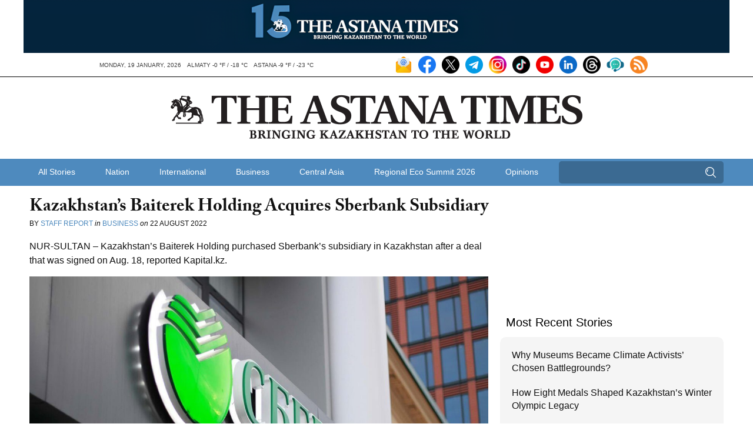

--- FILE ---
content_type: text/html; charset=UTF-8
request_url: https://astanatimes.com/2022/08/kazakhstans-baiterek-holding-acquires-sberbank-subsidiary/
body_size: 14256
content:
<!DOCTYPE html>



 <html class="no-js" lang="en"> 
<head>
   <meta charset="utf-8">
   <meta http-equiv="X-UA-Compatible" content="IE=edge,chrome=1">
   <meta name="viewport" content="width=device-width,initial-scale=1">

   <title>Kazakhstan’s Baiterek Holding Acquires Sberbank Subsidiary - The Astana Times</title>

   
   <link rel="shortcut icon" href="https://astanatimes.com/wp-content/themes/astanatimes/assets/images/icons/news-in-kazakhstan.ico" alt="News Kazakhstan" type="image/x-icon">

   
   <script type="text/javascript" src="//use.typekit.net/fbt2tjx.js"></script>
   <script type="text/javascript">try{Typekit.load();}catch(e){}</script>

   
   

  
	   <link rel="alternate" type="application/rss+xml" title="RSS 2.0" href="https://astanatimes.com/feed/" />
	   <link rel="alternate" type="text/xml" title="RSS .92" href="https://astanatimes.com/feed/rss/" />
	   <link rel="alternate" type="application/atom+xml" title="Atom 0.3" href="https://astanatimes.com/feed/atom/" />

   
		<link rel='archives' title='January 2026' href='https://astanatimes.com/2026/01/' />
	<link rel='archives' title='December 2025' href='https://astanatimes.com/2025/12/' />
	<link rel='archives' title='November 2025' href='https://astanatimes.com/2025/11/' />
	<link rel='archives' title='October 2025' href='https://astanatimes.com/2025/10/' />
	<link rel='archives' title='September 2025' href='https://astanatimes.com/2025/09/' />
	<link rel='archives' title='August 2025' href='https://astanatimes.com/2025/08/' />
	<link rel='archives' title='July 2025' href='https://astanatimes.com/2025/07/' />
	<link rel='archives' title='June 2025' href='https://astanatimes.com/2025/06/' />
	<link rel='archives' title='May 2025' href='https://astanatimes.com/2025/05/' />
	<link rel='archives' title='April 2025' href='https://astanatimes.com/2025/04/' />
	<link rel='archives' title='March 2025' href='https://astanatimes.com/2025/03/' />
	<link rel='archives' title='February 2025' href='https://astanatimes.com/2025/02/' />
	<link rel='archives' title='January 2025' href='https://astanatimes.com/2025/01/' />
	<link rel='archives' title='December 2024' href='https://astanatimes.com/2024/12/' />
	<link rel='archives' title='November 2024' href='https://astanatimes.com/2024/11/' />
	<link rel='archives' title='October 2024' href='https://astanatimes.com/2024/10/' />
	<link rel='archives' title='September 2024' href='https://astanatimes.com/2024/09/' />
	<link rel='archives' title='August 2024' href='https://astanatimes.com/2024/08/' />
	<link rel='archives' title='July 2024' href='https://astanatimes.com/2024/07/' />
	<link rel='archives' title='June 2024' href='https://astanatimes.com/2024/06/' />
	<link rel='archives' title='May 2024' href='https://astanatimes.com/2024/05/' />
	<link rel='archives' title='April 2024' href='https://astanatimes.com/2024/04/' />
	<link rel='archives' title='March 2024' href='https://astanatimes.com/2024/03/' />
	<link rel='archives' title='February 2024' href='https://astanatimes.com/2024/02/' />
	<link rel='archives' title='January 2024' href='https://astanatimes.com/2024/01/' />
	<link rel='archives' title='December 2023' href='https://astanatimes.com/2023/12/' />
	<link rel='archives' title='November 2023' href='https://astanatimes.com/2023/11/' />
	<link rel='archives' title='October 2023' href='https://astanatimes.com/2023/10/' />
	<link rel='archives' title='September 2023' href='https://astanatimes.com/2023/09/' />
	<link rel='archives' title='August 2023' href='https://astanatimes.com/2023/08/' />
	<link rel='archives' title='July 2023' href='https://astanatimes.com/2023/07/' />
	<link rel='archives' title='June 2023' href='https://astanatimes.com/2023/06/' />
	<link rel='archives' title='May 2023' href='https://astanatimes.com/2023/05/' />
	<link rel='archives' title='April 2023' href='https://astanatimes.com/2023/04/' />
	<link rel='archives' title='March 2023' href='https://astanatimes.com/2023/03/' />
	<link rel='archives' title='February 2023' href='https://astanatimes.com/2023/02/' />
	<link rel='archives' title='January 2023' href='https://astanatimes.com/2023/01/' />
	<link rel='archives' title='December 2022' href='https://astanatimes.com/2022/12/' />
	<link rel='archives' title='November 2022' href='https://astanatimes.com/2022/11/' />
	<link rel='archives' title='October 2022' href='https://astanatimes.com/2022/10/' />
	<link rel='archives' title='September 2022' href='https://astanatimes.com/2022/09/' />
	<link rel='archives' title='August 2022' href='https://astanatimes.com/2022/08/' />
	<link rel='archives' title='July 2022' href='https://astanatimes.com/2022/07/' />
	<link rel='archives' title='June 2022' href='https://astanatimes.com/2022/06/' />
	<link rel='archives' title='May 2022' href='https://astanatimes.com/2022/05/' />
	<link rel='archives' title='April 2022' href='https://astanatimes.com/2022/04/' />
	<link rel='archives' title='March 2022' href='https://astanatimes.com/2022/03/' />
	<link rel='archives' title='February 2022' href='https://astanatimes.com/2022/02/' />
	<link rel='archives' title='January 2022' href='https://astanatimes.com/2022/01/' />
	<link rel='archives' title='December 2021' href='https://astanatimes.com/2021/12/' />
	<link rel='archives' title='November 2021' href='https://astanatimes.com/2021/11/' />
	<link rel='archives' title='October 2021' href='https://astanatimes.com/2021/10/' />
	<link rel='archives' title='September 2021' href='https://astanatimes.com/2021/09/' />
	<link rel='archives' title='August 2021' href='https://astanatimes.com/2021/08/' />
	<link rel='archives' title='July 2021' href='https://astanatimes.com/2021/07/' />
	<link rel='archives' title='June 2021' href='https://astanatimes.com/2021/06/' />
	<link rel='archives' title='May 2021' href='https://astanatimes.com/2021/05/' />
	<link rel='archives' title='April 2021' href='https://astanatimes.com/2021/04/' />
	<link rel='archives' title='March 2021' href='https://astanatimes.com/2021/03/' />
	<link rel='archives' title='February 2021' href='https://astanatimes.com/2021/02/' />
	<link rel='archives' title='January 2021' href='https://astanatimes.com/2021/01/' />
	<link rel='archives' title='December 2020' href='https://astanatimes.com/2020/12/' />
	<link rel='archives' title='November 2020' href='https://astanatimes.com/2020/11/' />
	<link rel='archives' title='October 2020' href='https://astanatimes.com/2020/10/' />
	<link rel='archives' title='September 2020' href='https://astanatimes.com/2020/09/' />
	<link rel='archives' title='August 2020' href='https://astanatimes.com/2020/08/' />
	<link rel='archives' title='July 2020' href='https://astanatimes.com/2020/07/' />
	<link rel='archives' title='June 2020' href='https://astanatimes.com/2020/06/' />
	<link rel='archives' title='May 2020' href='https://astanatimes.com/2020/05/' />
	<link rel='archives' title='April 2020' href='https://astanatimes.com/2020/04/' />
	<link rel='archives' title='February 2020' href='https://astanatimes.com/2020/02/' />
	<link rel='archives' title='January 2020' href='https://astanatimes.com/2020/01/' />
	<link rel='archives' title='December 2019' href='https://astanatimes.com/2019/12/' />
	<link rel='archives' title='November 2019' href='https://astanatimes.com/2019/11/' />
	<link rel='archives' title='October 2019' href='https://astanatimes.com/2019/10/' />
	<link rel='archives' title='September 2019' href='https://astanatimes.com/2019/09/' />
	<link rel='archives' title='August 2019' href='https://astanatimes.com/2019/08/' />
	<link rel='archives' title='July 2019' href='https://astanatimes.com/2019/07/' />
	<link rel='archives' title='June 2019' href='https://astanatimes.com/2019/06/' />
	<link rel='archives' title='May 2019' href='https://astanatimes.com/2019/05/' />
	<link rel='archives' title='April 2019' href='https://astanatimes.com/2019/04/' />
	<link rel='archives' title='March 2019' href='https://astanatimes.com/2019/03/' />
	<link rel='archives' title='February 2019' href='https://astanatimes.com/2019/02/' />
	<link rel='archives' title='January 2019' href='https://astanatimes.com/2019/01/' />
	<link rel='archives' title='December 2018' href='https://astanatimes.com/2018/12/' />
	<link rel='archives' title='November 2018' href='https://astanatimes.com/2018/11/' />
	<link rel='archives' title='October 2018' href='https://astanatimes.com/2018/10/' />
	<link rel='archives' title='September 2018' href='https://astanatimes.com/2018/09/' />
	<link rel='archives' title='August 2018' href='https://astanatimes.com/2018/08/' />
	<link rel='archives' title='July 2018' href='https://astanatimes.com/2018/07/' />
	<link rel='archives' title='June 2018' href='https://astanatimes.com/2018/06/' />
	<link rel='archives' title='May 2018' href='https://astanatimes.com/2018/05/' />
	<link rel='archives' title='April 2018' href='https://astanatimes.com/2018/04/' />
	<link rel='archives' title='March 2018' href='https://astanatimes.com/2018/03/' />
	<link rel='archives' title='February 2018' href='https://astanatimes.com/2018/02/' />
	<link rel='archives' title='January 2018' href='https://astanatimes.com/2018/01/' />
	<link rel='archives' title='December 2017' href='https://astanatimes.com/2017/12/' />
	<link rel='archives' title='November 2017' href='https://astanatimes.com/2017/11/' />
	<link rel='archives' title='October 2017' href='https://astanatimes.com/2017/10/' />
	<link rel='archives' title='September 2017' href='https://astanatimes.com/2017/09/' />
	<link rel='archives' title='August 2017' href='https://astanatimes.com/2017/08/' />
	<link rel='archives' title='July 2017' href='https://astanatimes.com/2017/07/' />
	<link rel='archives' title='June 2017' href='https://astanatimes.com/2017/06/' />
	<link rel='archives' title='May 2017' href='https://astanatimes.com/2017/05/' />
	<link rel='archives' title='April 2017' href='https://astanatimes.com/2017/04/' />
	<link rel='archives' title='March 2017' href='https://astanatimes.com/2017/03/' />
	<link rel='archives' title='February 2017' href='https://astanatimes.com/2017/02/' />
	<link rel='archives' title='January 2017' href='https://astanatimes.com/2017/01/' />
	<link rel='archives' title='December 2016' href='https://astanatimes.com/2016/12/' />
	<link rel='archives' title='November 2016' href='https://astanatimes.com/2016/11/' />
	<link rel='archives' title='October 2016' href='https://astanatimes.com/2016/10/' />
	<link rel='archives' title='September 2016' href='https://astanatimes.com/2016/09/' />
	<link rel='archives' title='August 2016' href='https://astanatimes.com/2016/08/' />
	<link rel='archives' title='July 2016' href='https://astanatimes.com/2016/07/' />
	<link rel='archives' title='June 2016' href='https://astanatimes.com/2016/06/' />
	<link rel='archives' title='May 2016' href='https://astanatimes.com/2016/05/' />
	<link rel='archives' title='April 2016' href='https://astanatimes.com/2016/04/' />
	<link rel='archives' title='March 2016' href='https://astanatimes.com/2016/03/' />
	<link rel='archives' title='February 2016' href='https://astanatimes.com/2016/02/' />
	<link rel='archives' title='January 2016' href='https://astanatimes.com/2016/01/' />
	<link rel='archives' title='December 2015' href='https://astanatimes.com/2015/12/' />
	<link rel='archives' title='November 2015' href='https://astanatimes.com/2015/11/' />
	<link rel='archives' title='October 2015' href='https://astanatimes.com/2015/10/' />
	<link rel='archives' title='September 2015' href='https://astanatimes.com/2015/09/' />
	<link rel='archives' title='August 2015' href='https://astanatimes.com/2015/08/' />
	<link rel='archives' title='July 2015' href='https://astanatimes.com/2015/07/' />
	<link rel='archives' title='June 2015' href='https://astanatimes.com/2015/06/' />
	<link rel='archives' title='May 2015' href='https://astanatimes.com/2015/05/' />
	<link rel='archives' title='April 2015' href='https://astanatimes.com/2015/04/' />
	<link rel='archives' title='March 2015' href='https://astanatimes.com/2015/03/' />
	<link rel='archives' title='February 2015' href='https://astanatimes.com/2015/02/' />
	<link rel='archives' title='January 2015' href='https://astanatimes.com/2015/01/' />
	<link rel='archives' title='December 2014' href='https://astanatimes.com/2014/12/' />
	<link rel='archives' title='November 2014' href='https://astanatimes.com/2014/11/' />
	<link rel='archives' title='October 2014' href='https://astanatimes.com/2014/10/' />
	<link rel='archives' title='September 2014' href='https://astanatimes.com/2014/09/' />
	<link rel='archives' title='August 2014' href='https://astanatimes.com/2014/08/' />
	<link rel='archives' title='July 2014' href='https://astanatimes.com/2014/07/' />
	<link rel='archives' title='June 2014' href='https://astanatimes.com/2014/06/' />
	<link rel='archives' title='May 2014' href='https://astanatimes.com/2014/05/' />
	<link rel='archives' title='April 2014' href='https://astanatimes.com/2014/04/' />
	<link rel='archives' title='March 2014' href='https://astanatimes.com/2014/03/' />
	<link rel='archives' title='February 2014' href='https://astanatimes.com/2014/02/' />
	<link rel='archives' title='January 2014' href='https://astanatimes.com/2014/01/' />
	<link rel='archives' title='December 2013' href='https://astanatimes.com/2013/12/' />
	<link rel='archives' title='November 2013' href='https://astanatimes.com/2013/11/' />
	<link rel='archives' title='October 2013' href='https://astanatimes.com/2013/10/' />
	<link rel='archives' title='September 2013' href='https://astanatimes.com/2013/09/' />
	<link rel='archives' title='August 2013' href='https://astanatimes.com/2013/08/' />
	<link rel='archives' title='July 2013' href='https://astanatimes.com/2013/07/' />
	<link rel='archives' title='June 2013' href='https://astanatimes.com/2013/06/' />
	<link rel='archives' title='May 2013' href='https://astanatimes.com/2013/05/' />
	<link rel='archives' title='April 2013' href='https://astanatimes.com/2013/04/' />
	<link rel='archives' title='March 2013' href='https://astanatimes.com/2013/03/' />
	<link rel='archives' title='February 2013' href='https://astanatimes.com/2013/02/' />
	<link rel='archives' title='January 2013' href='https://astanatimes.com/2013/01/' />
	<link rel='archives' title='December 2012' href='https://astanatimes.com/2012/12/' />
	<link rel='archives' title='November 2012' href='https://astanatimes.com/2012/11/' />
	<meta name='robots' content='index, follow, max-image-preview:large, max-snippet:-1, max-video-preview:-1' />

	
	<meta name="description" content="Kazakhstan’s Baiterek Holding Acquires Sberbank Subsidiary" />
	<link rel="canonical" href="https://astanatimes.com/2022/08/kazakhstans-baiterek-holding-acquires-sberbank-subsidiary/" />
	<meta property="og:locale" content="en_US" />
	<meta property="og:type" content="article" />
	<meta property="og:title" content="Kazakhstan’s Baiterek Holding Acquires Sberbank Subsidiary - The Astana Times" />
	<meta property="og:description" content="Kazakhstan’s Baiterek Holding Acquires Sberbank Subsidiary" />
	<meta property="og:url" content="https://astanatimes.com/2022/08/kazakhstans-baiterek-holding-acquires-sberbank-subsidiary/" />
	<meta property="og:site_name" content="The Astana Times" />
	<meta property="article:publisher" content="https://www.facebook.com/astana.times" />
	<meta property="article:published_time" content="2022-08-22T08:37:03+00:00" />
	<meta property="og:image" content="https://astanatimes.com/wp-content/uploads/2022/08/sberbank-e1661155899248.jpg" />
	<meta property="og:image:width" content="1200" />
	<meta property="og:image:height" content="777" />
	<meta property="og:image:type" content="image/jpeg" />
	<meta name="author" content="Saniya Bulatkulova" />
	<meta name="twitter:label1" content="Written by" />
	<meta name="twitter:data1" content="Saniya Bulatkulova" />
	<meta name="twitter:label2" content="Est. reading time" />
	<meta name="twitter:data2" content="2 minutes" />
	<script type="application/ld+json" class="yoast-schema-graph">{"@context":"https://schema.org","@graph":[{"@type":"Article","@id":"https://astanatimes.com/2022/08/kazakhstans-baiterek-holding-acquires-sberbank-subsidiary/#article","isPartOf":{"@id":"https://astanatimes.com/2022/08/kazakhstans-baiterek-holding-acquires-sberbank-subsidiary/"},"author":{"name":"Saniya Bulatkulova","@id":"https://astanatimes.com/#/schema/person/d097dbab7f27177745eaf7bb63f4af22"},"headline":"Kazakhstan’s Baiterek Holding Acquires Sberbank Subsidiary","datePublished":"2022-08-22T08:37:03+00:00","mainEntityOfPage":{"@id":"https://astanatimes.com/2022/08/kazakhstans-baiterek-holding-acquires-sberbank-subsidiary/"},"wordCount":270,"commentCount":0,"image":{"@id":"https://astanatimes.com/2022/08/kazakhstans-baiterek-holding-acquires-sberbank-subsidiary/#primaryimage"},"thumbnailUrl":"https://astanatimes.com/wp-content/uploads/2022/08/sberbank-e1661155899248.jpg","articleSection":["Business"],"inLanguage":"en-US","potentialAction":[{"@type":"CommentAction","name":"Comment","target":["https://astanatimes.com/2022/08/kazakhstans-baiterek-holding-acquires-sberbank-subsidiary/#respond"]}]},{"@type":"WebPage","@id":"https://astanatimes.com/2022/08/kazakhstans-baiterek-holding-acquires-sberbank-subsidiary/","url":"https://astanatimes.com/2022/08/kazakhstans-baiterek-holding-acquires-sberbank-subsidiary/","name":"Kazakhstan’s Baiterek Holding Acquires Sberbank Subsidiary - The Astana Times","isPartOf":{"@id":"https://astanatimes.com/#website"},"primaryImageOfPage":{"@id":"https://astanatimes.com/2022/08/kazakhstans-baiterek-holding-acquires-sberbank-subsidiary/#primaryimage"},"image":{"@id":"https://astanatimes.com/2022/08/kazakhstans-baiterek-holding-acquires-sberbank-subsidiary/#primaryimage"},"thumbnailUrl":"https://astanatimes.com/wp-content/uploads/2022/08/sberbank-e1661155899248.jpg","datePublished":"2022-08-22T08:37:03+00:00","author":{"@id":"https://astanatimes.com/#/schema/person/d097dbab7f27177745eaf7bb63f4af22"},"description":"Kazakhstan’s Baiterek Holding Acquires Sberbank Subsidiary","inLanguage":"en-US","potentialAction":[{"@type":"ReadAction","target":["https://astanatimes.com/2022/08/kazakhstans-baiterek-holding-acquires-sberbank-subsidiary/"]}]},{"@type":"ImageObject","inLanguage":"en-US","@id":"https://astanatimes.com/2022/08/kazakhstans-baiterek-holding-acquires-sberbank-subsidiary/#primaryimage","url":"https://astanatimes.com/wp-content/uploads/2022/08/sberbank-e1661155899248.jpg","contentUrl":"https://astanatimes.com/wp-content/uploads/2022/08/sberbank-e1661155899248.jpg","width":1200,"height":777,"caption":"Sberbank’s Kazakhstan subsidiary was sold to the Baiterek National Management Holding on Aug. 18. Photo credit: liter.kz"},{"@type":"WebSite","@id":"https://astanatimes.com/#website","url":"https://astanatimes.com/","name":"The Astana Times","description":"","potentialAction":[{"@type":"SearchAction","target":{"@type":"EntryPoint","urlTemplate":"https://astanatimes.com/?s={search_term_string}"},"query-input":{"@type":"PropertyValueSpecification","valueRequired":true,"valueName":"search_term_string"}}],"inLanguage":"en-US"},{"@type":"Person","@id":"https://astanatimes.com/#/schema/person/d097dbab7f27177745eaf7bb63f4af22","name":"Saniya Bulatkulova","image":{"@type":"ImageObject","inLanguage":"en-US","@id":"https://astanatimes.com/#/schema/person/image/","url":"https://secure.gravatar.com/avatar/8fc245886f82c75b101a6d6667d93c978c1f913dd98c7faf5aff8216f3641500?s=96&d=mm&r=g","contentUrl":"https://secure.gravatar.com/avatar/8fc245886f82c75b101a6d6667d93c978c1f913dd98c7faf5aff8216f3641500?s=96&d=mm&r=g","caption":"Saniya Bulatkulova"},"url":"https://astanatimes.com/author/saniyabulatkulovagmail-com/"}]}</script>
	


<link rel='dns-prefetch' href='//ajax.googleapis.com' />
<link rel="alternate" type="application/rss+xml" title="The Astana Times &raquo; Kazakhstan’s Baiterek Holding Acquires Sberbank Subsidiary Comments Feed" href="https://astanatimes.com/2022/08/kazakhstans-baiterek-holding-acquires-sberbank-subsidiary/feed/" />
<link rel="alternate" title="oEmbed (JSON)" type="application/json+oembed" href="https://astanatimes.com/wp-json/oembed/1.0/embed?url=https%3A%2F%2Fastanatimes.com%2F2022%2F08%2Fkazakhstans-baiterek-holding-acquires-sberbank-subsidiary%2F" />
<link rel="alternate" title="oEmbed (XML)" type="text/xml+oembed" href="https://astanatimes.com/wp-json/oembed/1.0/embed?url=https%3A%2F%2Fastanatimes.com%2F2022%2F08%2Fkazakhstans-baiterek-holding-acquires-sberbank-subsidiary%2F&#038;format=xml" />
<style id='wp-img-auto-sizes-contain-inline-css' type='text/css'>
img:is([sizes=auto i],[sizes^="auto," i]){contain-intrinsic-size:3000px 1500px}
/*# sourceURL=wp-img-auto-sizes-contain-inline-css */
</style>
<link rel='stylesheet' id='dashicons-css' href='https://astanatimes.com/wp-includes/css/dashicons.min.css?ver=6.9' type='text/css' media='all' />
<link rel='stylesheet' id='post-views-counter-frontend-css' href='https://astanatimes.com/wp-content/plugins/post-views-counter/css/frontend.css?ver=1.7.0' type='text/css' media='all' />
<style id='wp-block-library-inline-css' type='text/css'>
:root{--wp-block-synced-color:#7a00df;--wp-block-synced-color--rgb:122,0,223;--wp-bound-block-color:var(--wp-block-synced-color);--wp-editor-canvas-background:#ddd;--wp-admin-theme-color:#007cba;--wp-admin-theme-color--rgb:0,124,186;--wp-admin-theme-color-darker-10:#006ba1;--wp-admin-theme-color-darker-10--rgb:0,107,160.5;--wp-admin-theme-color-darker-20:#005a87;--wp-admin-theme-color-darker-20--rgb:0,90,135;--wp-admin-border-width-focus:2px}@media (min-resolution:192dpi){:root{--wp-admin-border-width-focus:1.5px}}.wp-element-button{cursor:pointer}:root .has-very-light-gray-background-color{background-color:#eee}:root .has-very-dark-gray-background-color{background-color:#313131}:root .has-very-light-gray-color{color:#eee}:root .has-very-dark-gray-color{color:#313131}:root .has-vivid-green-cyan-to-vivid-cyan-blue-gradient-background{background:linear-gradient(135deg,#00d084,#0693e3)}:root .has-purple-crush-gradient-background{background:linear-gradient(135deg,#34e2e4,#4721fb 50%,#ab1dfe)}:root .has-hazy-dawn-gradient-background{background:linear-gradient(135deg,#faaca8,#dad0ec)}:root .has-subdued-olive-gradient-background{background:linear-gradient(135deg,#fafae1,#67a671)}:root .has-atomic-cream-gradient-background{background:linear-gradient(135deg,#fdd79a,#004a59)}:root .has-nightshade-gradient-background{background:linear-gradient(135deg,#330968,#31cdcf)}:root .has-midnight-gradient-background{background:linear-gradient(135deg,#020381,#2874fc)}:root{--wp--preset--font-size--normal:16px;--wp--preset--font-size--huge:42px}.has-regular-font-size{font-size:1em}.has-larger-font-size{font-size:2.625em}.has-normal-font-size{font-size:var(--wp--preset--font-size--normal)}.has-huge-font-size{font-size:var(--wp--preset--font-size--huge)}.has-text-align-center{text-align:center}.has-text-align-left{text-align:left}.has-text-align-right{text-align:right}.has-fit-text{white-space:nowrap!important}#end-resizable-editor-section{display:none}.aligncenter{clear:both}.items-justified-left{justify-content:flex-start}.items-justified-center{justify-content:center}.items-justified-right{justify-content:flex-end}.items-justified-space-between{justify-content:space-between}.screen-reader-text{border:0;clip-path:inset(50%);height:1px;margin:-1px;overflow:hidden;padding:0;position:absolute;width:1px;word-wrap:normal!important}.screen-reader-text:focus{background-color:#ddd;clip-path:none;color:#444;display:block;font-size:1em;height:auto;left:5px;line-height:normal;padding:15px 23px 14px;text-decoration:none;top:5px;width:auto;z-index:100000}html :where(.has-border-color){border-style:solid}html :where([style*=border-top-color]){border-top-style:solid}html :where([style*=border-right-color]){border-right-style:solid}html :where([style*=border-bottom-color]){border-bottom-style:solid}html :where([style*=border-left-color]){border-left-style:solid}html :where([style*=border-width]){border-style:solid}html :where([style*=border-top-width]){border-top-style:solid}html :where([style*=border-right-width]){border-right-style:solid}html :where([style*=border-bottom-width]){border-bottom-style:solid}html :where([style*=border-left-width]){border-left-style:solid}html :where(img[class*=wp-image-]){height:auto;max-width:100%}:where(figure){margin:0 0 1em}html :where(.is-position-sticky){--wp-admin--admin-bar--position-offset:var(--wp-admin--admin-bar--height,0px)}@media screen and (max-width:600px){html :where(.is-position-sticky){--wp-admin--admin-bar--position-offset:0px}}

/*# sourceURL=wp-block-library-inline-css */
</style><style id='global-styles-inline-css' type='text/css'>
:root{--wp--preset--aspect-ratio--square: 1;--wp--preset--aspect-ratio--4-3: 4/3;--wp--preset--aspect-ratio--3-4: 3/4;--wp--preset--aspect-ratio--3-2: 3/2;--wp--preset--aspect-ratio--2-3: 2/3;--wp--preset--aspect-ratio--16-9: 16/9;--wp--preset--aspect-ratio--9-16: 9/16;--wp--preset--color--black: #000000;--wp--preset--color--cyan-bluish-gray: #abb8c3;--wp--preset--color--white: #ffffff;--wp--preset--color--pale-pink: #f78da7;--wp--preset--color--vivid-red: #cf2e2e;--wp--preset--color--luminous-vivid-orange: #ff6900;--wp--preset--color--luminous-vivid-amber: #fcb900;--wp--preset--color--light-green-cyan: #7bdcb5;--wp--preset--color--vivid-green-cyan: #00d084;--wp--preset--color--pale-cyan-blue: #8ed1fc;--wp--preset--color--vivid-cyan-blue: #0693e3;--wp--preset--color--vivid-purple: #9b51e0;--wp--preset--gradient--vivid-cyan-blue-to-vivid-purple: linear-gradient(135deg,rgb(6,147,227) 0%,rgb(155,81,224) 100%);--wp--preset--gradient--light-green-cyan-to-vivid-green-cyan: linear-gradient(135deg,rgb(122,220,180) 0%,rgb(0,208,130) 100%);--wp--preset--gradient--luminous-vivid-amber-to-luminous-vivid-orange: linear-gradient(135deg,rgb(252,185,0) 0%,rgb(255,105,0) 100%);--wp--preset--gradient--luminous-vivid-orange-to-vivid-red: linear-gradient(135deg,rgb(255,105,0) 0%,rgb(207,46,46) 100%);--wp--preset--gradient--very-light-gray-to-cyan-bluish-gray: linear-gradient(135deg,rgb(238,238,238) 0%,rgb(169,184,195) 100%);--wp--preset--gradient--cool-to-warm-spectrum: linear-gradient(135deg,rgb(74,234,220) 0%,rgb(151,120,209) 20%,rgb(207,42,186) 40%,rgb(238,44,130) 60%,rgb(251,105,98) 80%,rgb(254,248,76) 100%);--wp--preset--gradient--blush-light-purple: linear-gradient(135deg,rgb(255,206,236) 0%,rgb(152,150,240) 100%);--wp--preset--gradient--blush-bordeaux: linear-gradient(135deg,rgb(254,205,165) 0%,rgb(254,45,45) 50%,rgb(107,0,62) 100%);--wp--preset--gradient--luminous-dusk: linear-gradient(135deg,rgb(255,203,112) 0%,rgb(199,81,192) 50%,rgb(65,88,208) 100%);--wp--preset--gradient--pale-ocean: linear-gradient(135deg,rgb(255,245,203) 0%,rgb(182,227,212) 50%,rgb(51,167,181) 100%);--wp--preset--gradient--electric-grass: linear-gradient(135deg,rgb(202,248,128) 0%,rgb(113,206,126) 100%);--wp--preset--gradient--midnight: linear-gradient(135deg,rgb(2,3,129) 0%,rgb(40,116,252) 100%);--wp--preset--font-size--small: 13px;--wp--preset--font-size--medium: 20px;--wp--preset--font-size--large: 36px;--wp--preset--font-size--x-large: 42px;--wp--preset--spacing--20: 0.44rem;--wp--preset--spacing--30: 0.67rem;--wp--preset--spacing--40: 1rem;--wp--preset--spacing--50: 1.5rem;--wp--preset--spacing--60: 2.25rem;--wp--preset--spacing--70: 3.38rem;--wp--preset--spacing--80: 5.06rem;--wp--preset--shadow--natural: 6px 6px 9px rgba(0, 0, 0, 0.2);--wp--preset--shadow--deep: 12px 12px 50px rgba(0, 0, 0, 0.4);--wp--preset--shadow--sharp: 6px 6px 0px rgba(0, 0, 0, 0.2);--wp--preset--shadow--outlined: 6px 6px 0px -3px rgb(255, 255, 255), 6px 6px rgb(0, 0, 0);--wp--preset--shadow--crisp: 6px 6px 0px rgb(0, 0, 0);}:where(.is-layout-flex){gap: 0.5em;}:where(.is-layout-grid){gap: 0.5em;}body .is-layout-flex{display: flex;}.is-layout-flex{flex-wrap: wrap;align-items: center;}.is-layout-flex > :is(*, div){margin: 0;}body .is-layout-grid{display: grid;}.is-layout-grid > :is(*, div){margin: 0;}:where(.wp-block-columns.is-layout-flex){gap: 2em;}:where(.wp-block-columns.is-layout-grid){gap: 2em;}:where(.wp-block-post-template.is-layout-flex){gap: 1.25em;}:where(.wp-block-post-template.is-layout-grid){gap: 1.25em;}.has-black-color{color: var(--wp--preset--color--black) !important;}.has-cyan-bluish-gray-color{color: var(--wp--preset--color--cyan-bluish-gray) !important;}.has-white-color{color: var(--wp--preset--color--white) !important;}.has-pale-pink-color{color: var(--wp--preset--color--pale-pink) !important;}.has-vivid-red-color{color: var(--wp--preset--color--vivid-red) !important;}.has-luminous-vivid-orange-color{color: var(--wp--preset--color--luminous-vivid-orange) !important;}.has-luminous-vivid-amber-color{color: var(--wp--preset--color--luminous-vivid-amber) !important;}.has-light-green-cyan-color{color: var(--wp--preset--color--light-green-cyan) !important;}.has-vivid-green-cyan-color{color: var(--wp--preset--color--vivid-green-cyan) !important;}.has-pale-cyan-blue-color{color: var(--wp--preset--color--pale-cyan-blue) !important;}.has-vivid-cyan-blue-color{color: var(--wp--preset--color--vivid-cyan-blue) !important;}.has-vivid-purple-color{color: var(--wp--preset--color--vivid-purple) !important;}.has-black-background-color{background-color: var(--wp--preset--color--black) !important;}.has-cyan-bluish-gray-background-color{background-color: var(--wp--preset--color--cyan-bluish-gray) !important;}.has-white-background-color{background-color: var(--wp--preset--color--white) !important;}.has-pale-pink-background-color{background-color: var(--wp--preset--color--pale-pink) !important;}.has-vivid-red-background-color{background-color: var(--wp--preset--color--vivid-red) !important;}.has-luminous-vivid-orange-background-color{background-color: var(--wp--preset--color--luminous-vivid-orange) !important;}.has-luminous-vivid-amber-background-color{background-color: var(--wp--preset--color--luminous-vivid-amber) !important;}.has-light-green-cyan-background-color{background-color: var(--wp--preset--color--light-green-cyan) !important;}.has-vivid-green-cyan-background-color{background-color: var(--wp--preset--color--vivid-green-cyan) !important;}.has-pale-cyan-blue-background-color{background-color: var(--wp--preset--color--pale-cyan-blue) !important;}.has-vivid-cyan-blue-background-color{background-color: var(--wp--preset--color--vivid-cyan-blue) !important;}.has-vivid-purple-background-color{background-color: var(--wp--preset--color--vivid-purple) !important;}.has-black-border-color{border-color: var(--wp--preset--color--black) !important;}.has-cyan-bluish-gray-border-color{border-color: var(--wp--preset--color--cyan-bluish-gray) !important;}.has-white-border-color{border-color: var(--wp--preset--color--white) !important;}.has-pale-pink-border-color{border-color: var(--wp--preset--color--pale-pink) !important;}.has-vivid-red-border-color{border-color: var(--wp--preset--color--vivid-red) !important;}.has-luminous-vivid-orange-border-color{border-color: var(--wp--preset--color--luminous-vivid-orange) !important;}.has-luminous-vivid-amber-border-color{border-color: var(--wp--preset--color--luminous-vivid-amber) !important;}.has-light-green-cyan-border-color{border-color: var(--wp--preset--color--light-green-cyan) !important;}.has-vivid-green-cyan-border-color{border-color: var(--wp--preset--color--vivid-green-cyan) !important;}.has-pale-cyan-blue-border-color{border-color: var(--wp--preset--color--pale-cyan-blue) !important;}.has-vivid-cyan-blue-border-color{border-color: var(--wp--preset--color--vivid-cyan-blue) !important;}.has-vivid-purple-border-color{border-color: var(--wp--preset--color--vivid-purple) !important;}.has-vivid-cyan-blue-to-vivid-purple-gradient-background{background: var(--wp--preset--gradient--vivid-cyan-blue-to-vivid-purple) !important;}.has-light-green-cyan-to-vivid-green-cyan-gradient-background{background: var(--wp--preset--gradient--light-green-cyan-to-vivid-green-cyan) !important;}.has-luminous-vivid-amber-to-luminous-vivid-orange-gradient-background{background: var(--wp--preset--gradient--luminous-vivid-amber-to-luminous-vivid-orange) !important;}.has-luminous-vivid-orange-to-vivid-red-gradient-background{background: var(--wp--preset--gradient--luminous-vivid-orange-to-vivid-red) !important;}.has-very-light-gray-to-cyan-bluish-gray-gradient-background{background: var(--wp--preset--gradient--very-light-gray-to-cyan-bluish-gray) !important;}.has-cool-to-warm-spectrum-gradient-background{background: var(--wp--preset--gradient--cool-to-warm-spectrum) !important;}.has-blush-light-purple-gradient-background{background: var(--wp--preset--gradient--blush-light-purple) !important;}.has-blush-bordeaux-gradient-background{background: var(--wp--preset--gradient--blush-bordeaux) !important;}.has-luminous-dusk-gradient-background{background: var(--wp--preset--gradient--luminous-dusk) !important;}.has-pale-ocean-gradient-background{background: var(--wp--preset--gradient--pale-ocean) !important;}.has-electric-grass-gradient-background{background: var(--wp--preset--gradient--electric-grass) !important;}.has-midnight-gradient-background{background: var(--wp--preset--gradient--midnight) !important;}.has-small-font-size{font-size: var(--wp--preset--font-size--small) !important;}.has-medium-font-size{font-size: var(--wp--preset--font-size--medium) !important;}.has-large-font-size{font-size: var(--wp--preset--font-size--large) !important;}.has-x-large-font-size{font-size: var(--wp--preset--font-size--x-large) !important;}
/*# sourceURL=global-styles-inline-css */
</style>

<style id='classic-theme-styles-inline-css' type='text/css'>
/*! This file is auto-generated */
.wp-block-button__link{color:#fff;background-color:#32373c;border-radius:9999px;box-shadow:none;text-decoration:none;padding:calc(.667em + 2px) calc(1.333em + 2px);font-size:1.125em}.wp-block-file__button{background:#32373c;color:#fff;text-decoration:none}
/*# sourceURL=/wp-includes/css/classic-themes.min.css */
</style>
<link rel='stylesheet' id='astana_styles-css' href='https://astanatimes.com/wp-content/themes/astanatimes/build/css/theme.min.css?ver=1750362183' type='text/css' media='all' />
<link rel='stylesheet' id='owl-css' href='https://astanatimes.com/wp-content/themes/astanatimes/assets/css/owl.theme.default.min.css?ver=2.51' type='text/css' media='all' />
<link rel='stylesheet' id='owlt-css' href='https://astanatimes.com/wp-content/themes/astanatimes/assets/css/owl.carousel.min.css?ver=2.51' type='text/css' media='all' />
<link rel='stylesheet' id='wcostyle-css' href='https://astanatimes.com/wp-content/themes/astanatimes/assets/css/wcostyle.css?ver=2.51' type='text/css' media='all' />
<script type="text/javascript" id="post-views-counter-frontend-js-before">
/* <![CDATA[ */
var pvcArgsFrontend = {"mode":"js","postID":58938,"requestURL":"https:\/\/astanatimes.com\/wp-admin\/admin-ajax.php","nonce":"fce6cfe56c","dataStorage":"cookies","multisite":false,"path":"\/","domain":""};

//# sourceURL=post-views-counter-frontend-js-before
/* ]]> */
</script>
<script type="text/javascript" src="https://astanatimes.com/wp-content/plugins/post-views-counter/js/frontend.js?ver=1.7.0" id="post-views-counter-frontend-js"></script>
<script type="text/javascript" src="https://ajax.googleapis.com/ajax/libs/jquery/1.12.4/jquery.min.js" id="jquery-js"></script>
<link rel="EditURI" type="application/rsd+xml" title="RSD" href="https://astanatimes.com/xmlrpc.php?rsd" />
<link rel='shortlink' href='https://astanatimes.com/?p=58938' />
		<style type="text/css" id="wp-custom-css">
			   .photo {
    display: inline-block; /* Строчно-блочный элемент */
    position: relative; /* Относительное позиционирование */
   }
   .photo:hover::after {
    content: attr(data-title); /* Выводим текст */
    position: absolute; /* Абсолютное позиционирование */
    left: 0; right: 0; bottom: 0px; /* Положение подсказки */
    z-index: 1; /* Отображаем подсказку поверх других элементов */
    background: rgba(78, 138, 190, 0.8); /* Полупрозрачный цвет фона */
    color: #fff; /* Цвет текста */
    text-align: left; /* Выравнивание текста по центру */
    font-family: Arial, sans-serif; /* Гарнитура шрифта */
    font-size: 14px; /* Размер текста подсказки */
    padding: 5px 10px; /* Поля */
   }
blockquote {
margin: 15px;
color: #231E28;
padding: 10px 30px 10px 50px;
border-left: 8px solid #4e8abe;
position: relative;
background: #e4eff9;
font-weight: 300;
}
blockquote:before{
content: "\201C";
color: #4e8abe;
font-size: 70px;
position: absolute;
left: 15px;
top: 5px;
}
blockquote p {
font-style: italic;
font-size: 24px;
margin-top: 0;  
}


.miniBox {
background:#fff;
display: grid;
grid-gap: 5px;
grid-template-columns: repeat(auto-fill, minmax(502px, 1fr));
grid-template-rows: repeat(auto-fill, minmax(100px, 1fr));
width: 1020px;
max-width: 99%;
min-width: 300px;
margin: 0 auto;
}
@media (max-width:768px) {
.miniBox {
display: flex;
flex-direction: column;
}}
.list1a {
	font-size: .875em;
	line-height: 1.5;
	margin-bottom: 15px;
	padding: 0 0 0 30px;
	list-style: none;
	counter-reset: li;
}

/* body {
	-webkit-filter: grayscale(100%);
     } */

figcaption {
    color: #444;
    font: italic smaller sans-serif;
    padding: 3px;
    text-align: left;
}

.postform {
font-size: 12px;
line-height: 2;
padding: 0 8px 0 8px;
  margin-top: -3px;
max-width: 8rem;
-webkit-appearance: auto;
background: #fff no-repeat right 5px top 55%;
background-size: 6px 6px;
cursor: pointer;
vertical-align: middle;
box-shadow: 0 0 0 transparent;
border-radius: 4px;
border: 1px solid #8c8f94;
color: #2c3338;
}		</style>
		 <script type="text/javascript" > (function(m,e,t,r,i,k,a){m[i]=m[i]||function(){(m[i].a=m[i].a||[]).push(arguments)}; m[i].l=1*new Date();k=e.createElement(t),a=e.getElementsByTagName(t)[0],k.async=1,k.src=r,a.parentNode.insertBefore(k,a)}) (window, document, "script", "https://cdn.jsdelivr.net/npm/yandex-metrica-watch/tag.js", "ym"); ym(67106500, "init", {  id:67106500, clickmap:true, trackLinks:true, accurateTrackBounce:true }); </script> <noscript><div><img src="https://mc.yandex.ru/watch/67106500" style="position:absolute; left:-9999px;" alt="" /></div></noscript> 

 
  <meta property="og:locale" content="en_US"/>
  <meta property="og:site_name" content="The Astana Times"/>
  <meta property="og:title" content="Kazakhstan’s Baiterek Holding Acquires Sberbank Subsidiary - The Astana Times"/>
  <meta property="og:url" content="https://astanatimes.com/2022/08/kazakhstans-baiterek-holding-acquires-sberbank-subsidiary/"/>
  <meta property="og:type" content="article"/>
  <meta property="og:description" content="Kazakhstan’s Baiterek Holding Acquires Sberbank Subsidiary"/>
  <meta property="og:image" content="https://astanatimes.com/wp-content/uploads/2022/08/sberbank-e1661155899248.jpg"/>
  <meta property="og:image:url" content="https://astanatimes.com/wp-content/uploads/2022/08/sberbank-e1661155899248.jpg"/>
  <meta property="og:image:secure_url" content="https://astanatimes.com/wp-content/uploads/2022/08/sberbank-e1661155899248.jpg"/>
  <meta property="article:published_time" content="2022-08-22T14:37:03+05:00"/>
  <meta property="article:modified_time" content="2022-08-22T14:37:03+05:00" />
  <meta property="og:updated_time" content="2022-08-22T14:37:03+05:00" />
  <meta property="article:section" content="Business"/>
  <meta property="article:publisher" content="facebook.com/astana.times"/>
 
 
  <meta name="twitter:title" content="Kazakhstan’s Baiterek Holding Acquires Sberbank Subsidiary - The Astana Times"/>
  <meta name="twitter:url" content="https://astanatimes.com/2022/08/kazakhstans-baiterek-holding-acquires-sberbank-subsidiary/"/>
  <meta name="twitter:description" content="Kazakhstan’s Baiterek Holding Acquires Sberbank Subsidiary"/>
  <meta name="twitter:image" content="https://astanatimes.com/wp-content/uploads/2022/08/sberbank-e1661155899248.jpg"/>
  <meta name="twitter:card" content="summary_large_image"/>
  <meta name="twitter:site" content="@TheAstanaTimes"/>
 
  <link rel="canonical" href="https://astanatimes.com/2022/08/kazakhstans-baiterek-holding-acquires-sberbank-subsidiary/"/>
  <meta name="description" content="Kazakhstan’s Baiterek Holding Acquires Sberbank Subsidiary"/>
  <meta name="author" content="Saniya Bulatkulova"/>
  <meta name="publisher" content="The Astana Times"/>
 
 

	

	

<script async src="https://www.googletagmanager.com/gtag/js?id=UA-165379291-1"></script>
<script>
  window.dataLayer = window.dataLayer || [];
  function gtag(){dataLayer.push(arguments);}
  gtag('js', new Date());

  gtag('config', 'UA-165379291-1');
</script>


<script>(function(w,d,s,l,i){w[l]=w[l]||[];w[l].push({'gtm.start':
new Date().getTime(),event:'gtm.js'});var f=d.getElementsByTagName(s)[0],
j=d.createElement(s),dl=l!='dataLayer'?'&l='+l:'';j.async=true;j.src=
'https://www.googletagmanager.com/gtm.js?id='+i+dl;f.parentNode.insertBefore(j,f);
})(window,document,'script','dataLayer','GTM-5QVGSN5');</script>


<link rel='stylesheet' id='mailpoet_public-css' href='https://astanatimes.com/wp-content/plugins/mailpoet/assets/dist/css/mailpoet-public.b1f0906e.css?ver=6.9' type='text/css' media='all' />
</head>
<body class="wp-singular post-template-default single single-post postid-58938 single-format-standard wp-theme-astanatimes">

<noscript><iframe src="https://www.googletagmanager.com/ns.html?id=GTM-5QVGSN5"
height="0" width="0" style="display:none;visibility:hidden"></iframe></noscript>

<div id="fb-root"></div>

    <script>(function(d, s, id) {
      var js, fjs = d.getElementsByTagName(s)[0];
      if (d.getElementById(id)) return;
      js = d.createElement(s); js.id = id;
      js.src = 'https://connect.facebook.net/en_US/sdk.js#xfbml=1&version=v2.10';
      fjs.parentNode.insertBefore(js, fjs);
    }(document, 'script', 'facebook-jssdk'));</script>



    
    	<div class="stripe" id="header">
			<div class="row">
				<img class="desctop" src="/wp-content/uploads/banner.png" width="100%">
				<img class="mobile" src="/wp-content/uploads/bannermob.png" width="100%">
			</div>

			
    		<div class="row wco-top-nav">
    			<ul class="weather">
    				    				<li>Monday, 19 January, 2026</li>
    				<li>Almaty -0 &deg;F / -18 &deg;C</li>
					<li>Astana -9 &deg;F / -23 &deg;C</li>
    			</ul>
			<ul class="top_social">
    					<li><a href="https://astanatimes.com/subscribe/" class="email"></a></li>
    					<li><a href="https://www.facebook.com/astana.times/" class="facebook" target="_blank"></a></li>
    					<li><a href="https://x.com/TheAstanaTimes" class="twttr" target="_blank"></a></li>
    					<li><a href="https://t.me/s/theastanatimes" class="tlgrm" target="_blank"></a></li>
					<li><a href="https://instagram.com/the_astana_times/" class="instagram" target="_blank"></a></li>
					<li><a href="https://www.tiktok.com/@theastanatimes" class="tiktok" target="_blank"></a></li>
					<li><a href="https://www.youtube.com/@TheAstanaTimes" class="utube" target="_blank"></a></li>
					<li><a href="https://www.linkedin.com/company/the-astana-times/" class="linkedin" target="_blank"></a></li>
					<li><a href="https://www.threads.com/@the_astana_times" class="threads" target="_blank"></a></li>
    					<li><a href="https://astanatimes.com/contact/" class="contacts"></a></li>
    					<li><a href="https://astanatimes.com/rss" class="rss"></a></li>
    			</ul>

    		</div>
    		<div class="wco-border"></div>
    		<div class="row">
    			<div class="logo">
    				<a href="https://astanatimes.com">
    					<img src="https://astanatimes.com/wp-content/themes/astanatimes/build/images/layout/kazakhstan-news.png" alt="Kazakh News">
    				</a>
    			</div>
    		</div>
    	</div>

    	<div class="stripe" id="mainnav">
    		<div class="row">
    			<div class="nine columns">

    				<div id="respond-main-menu" class="dl-menuwrapper">
    						<button class="dl-trigger">Sections</button>
    						<ul id="menu-primary-menu" class="dl-menu"><li id="menu-item-58782" class="menu-item menu-item-type-custom menu-item-object-custom menu-item-58782"><a href="/all">All Stories</a></li>
<li id="menu-item-41853" class="menu-item menu-item-type-taxonomy menu-item-object-category menu-item-has-children menu-item-41853"><a href="https://astanatimes.com/category/nation/">Nation</a>
<ul class="dl-submenu">
	<li id="menu-item-58793" class="menu-item menu-item-type-taxonomy menu-item-object-category menu-item-58793"><a href="https://astanatimes.com/category/astana/">Astana</a></li>
	<li id="menu-item-71514" class="menu-item menu-item-type-taxonomy menu-item-object-category menu-item-71514"><a href="https://astanatimes.com/category/culture/">Culture</a></li>
	<li id="menu-item-71515" class="menu-item menu-item-type-taxonomy menu-item-object-category menu-item-71515"><a href="https://astanatimes.com/category/sports/">Sports</a></li>
	<li id="menu-item-71831" class="menu-item menu-item-type-taxonomy menu-item-object-category menu-item-71831"><a href="https://astanatimes.com/category/people/">People</a></li>
	<li id="menu-item-58792" class="menu-item menu-item-type-taxonomy menu-item-object-category menu-item-58792"><a href="https://astanatimes.com/category/kazakhstan-regions-profiles/">Kazakhstan Regions</a></li>
	<li id="menu-item-58794" class="menu-item menu-item-type-taxonomy menu-item-object-category menu-item-58794"><a href="https://astanatimes.com/category/state-of-the-nation/">State of the Nation</a></li>
	<li id="menu-item-60176" class="menu-item menu-item-type-taxonomy menu-item-object-category menu-item-60176"><a href="https://astanatimes.com/category/nation/election-2022/">Election 2022</a></li>
	<li id="menu-item-64852" class="menu-item menu-item-type-taxonomy menu-item-object-category menu-item-64852"><a href="https://astanatimes.com/category/nation/election-2023/">Election 2023</a></li>
</ul>
</li>
<li id="menu-item-41852" class="menu-item menu-item-type-taxonomy menu-item-object-category menu-item-has-children menu-item-41852"><a href="https://astanatimes.com/category/international/">International</a>
<ul class="dl-submenu">
	<li id="menu-item-66230" class="menu-item menu-item-type-taxonomy menu-item-object-category menu-item-66230"><a href="https://astanatimes.com/category/international/astana-international-forum/">Astana International Forum</a></li>
	<li id="menu-item-72778" class="menu-item menu-item-type-taxonomy menu-item-object-category menu-item-72778"><a href="https://astanatimes.com/category/international/shanghai-cooperation-organization/">Kazakhstan’s Presidency in SCO</a></li>
	<li id="menu-item-86576" class="menu-item menu-item-type-taxonomy menu-item-object-category menu-item-86576"><a href="https://astanatimes.com/category/sports/world-nomad-games/">5th World Nomad Games</a></li>
</ul>
</li>
<li id="menu-item-41851" class="menu-item menu-item-type-taxonomy menu-item-object-category current-post-ancestor current-menu-parent current-post-parent menu-item-41851"><a href="https://astanatimes.com/category/business/">Business</a></li>
<li id="menu-item-68295" class="menu-item menu-item-type-taxonomy menu-item-object-category menu-item-68295"><a href="https://astanatimes.com/category/central-asia/">Central Asia</a></li>
<li id="menu-item-111074" class="menu-item menu-item-type-taxonomy menu-item-object-category menu-item-111074"><a href="https://astanatimes.com/category/regional-eco-summit-2026/">Regional Eco Summit 2026</a></li>
<li id="menu-item-41847" class="menu-item menu-item-type-taxonomy menu-item-object-category menu-item-41847"><a href="https://astanatimes.com/category/opinions/">Opinions</a></li>
</ul>
    				</div>

    					<ul id="menu-primary-menu-1" class="nav"><li class="menu-item menu-item-type-custom menu-item-object-custom menu-item-58782"><a href="/all">All Stories</a></li>
<li class="menu-item menu-item-type-taxonomy menu-item-object-category menu-item-has-children menu-item-41853"><a href="https://astanatimes.com/category/nation/">Nation</a>
<ul class="sub-menu">
	<li class="menu-item menu-item-type-taxonomy menu-item-object-category menu-item-58793"><a href="https://astanatimes.com/category/astana/">Astana</a></li>
	<li class="menu-item menu-item-type-taxonomy menu-item-object-category menu-item-71514"><a href="https://astanatimes.com/category/culture/">Culture</a></li>
	<li class="menu-item menu-item-type-taxonomy menu-item-object-category menu-item-71515"><a href="https://astanatimes.com/category/sports/">Sports</a></li>
	<li class="menu-item menu-item-type-taxonomy menu-item-object-category menu-item-71831"><a href="https://astanatimes.com/category/people/">People</a></li>
	<li class="menu-item menu-item-type-taxonomy menu-item-object-category menu-item-58792"><a href="https://astanatimes.com/category/kazakhstan-regions-profiles/">Kazakhstan Regions</a></li>
	<li class="menu-item menu-item-type-taxonomy menu-item-object-category menu-item-58794"><a href="https://astanatimes.com/category/state-of-the-nation/">State of the Nation</a></li>
	<li class="menu-item menu-item-type-taxonomy menu-item-object-category menu-item-60176"><a href="https://astanatimes.com/category/nation/election-2022/">Election 2022</a></li>
	<li class="menu-item menu-item-type-taxonomy menu-item-object-category menu-item-64852"><a href="https://astanatimes.com/category/nation/election-2023/">Election 2023</a></li>
</ul>
</li>
<li class="menu-item menu-item-type-taxonomy menu-item-object-category menu-item-has-children menu-item-41852"><a href="https://astanatimes.com/category/international/">International</a>
<ul class="sub-menu">
	<li class="menu-item menu-item-type-taxonomy menu-item-object-category menu-item-66230"><a href="https://astanatimes.com/category/international/astana-international-forum/">Astana International Forum</a></li>
	<li class="menu-item menu-item-type-taxonomy menu-item-object-category menu-item-72778"><a href="https://astanatimes.com/category/international/shanghai-cooperation-organization/">Kazakhstan’s Presidency in SCO</a></li>
	<li class="menu-item menu-item-type-taxonomy menu-item-object-category menu-item-86576"><a href="https://astanatimes.com/category/sports/world-nomad-games/">5th World Nomad Games</a></li>
</ul>
</li>
<li class="menu-item menu-item-type-taxonomy menu-item-object-category current-post-ancestor current-menu-parent current-post-parent menu-item-41851"><a href="https://astanatimes.com/category/business/">Business</a></li>
<li class="menu-item menu-item-type-taxonomy menu-item-object-category menu-item-68295"><a href="https://astanatimes.com/category/central-asia/">Central Asia</a></li>
<li class="menu-item menu-item-type-taxonomy menu-item-object-category menu-item-111074"><a href="https://astanatimes.com/category/regional-eco-summit-2026/">Regional Eco Summit 2026</a></li>
<li class="menu-item menu-item-type-taxonomy menu-item-object-category menu-item-41847"><a href="https://astanatimes.com/category/opinions/">Opinions</a></li>
</ul>    			</div>
    			<div class="three columns">
    				<form role="search" method="get" class="searchform" action="https://astanatimes.com/">
    					
    					<input type="text" class="search-box" value="" name="s" class="s" />
    				</form>
    			</div>
    		</div>
    	</div>

    	<div class="stripe" id="ticker">
    		<div class="row">
    			<div class="nine columns news-ticker">

    			</div>
       		</div>
    	</div>




	<div class="stripe" id="article">
				<div class="row">
			<div class="eight columns">

				<h1>Kazakhstan’s Baiterek Holding Acquires Sberbank Subsidiary</h1>

					                    		                    		<p class="byline">By <a href="/author/?author=Staff+Report">Staff Report</a> <em>in</em> <a href="https://astanatimes.com/category/business/" rel="category tag">Business</a> <em>on</em> 22 August 2022</p>
                    	


				<div class="post">
					<p>NUR-SULTAN – Kazakhstan’s Baiterek Holding purchased Sberbank’s subsidiary in Kazakhstan after a deal that was signed on Aug. 18, reported Kapital.kz.</p>
<div id="attachment_58939" style="width: 1210px" class="wp-caption aligncenter"><img fetchpriority="high" decoding="async" aria-describedby="caption-attachment-58939" class="wp-image-58939 size-full" src="https://astanatimes.com/wp-content/uploads/2022/08/sberbank-e1661155899248.jpg" alt="" width="1200" height="777" srcset="https://astanatimes.com/wp-content/uploads/2022/08/sberbank-e1661155899248.jpg 1200w, https://astanatimes.com/wp-content/uploads/2022/08/sberbank-e1661155899248-300x194.jpg 300w, https://astanatimes.com/wp-content/uploads/2022/08/sberbank-e1661155899248-700x453.jpg 700w, https://astanatimes.com/wp-content/uploads/2022/08/sberbank-e1661155899248-768x497.jpg 768w, https://astanatimes.com/wp-content/uploads/2022/08/sberbank-e1661155899248-692x448.jpg 692w" sizes="(max-width: 1200px) 100vw, 1200px" /><p id="caption-attachment-58939" class="wp-caption-text">Sberbank’s Kazakhstan subsidiary was sold to the Baiterek National Management Holding on Aug. 18. Photo credit: liter.kz</p></div>
<p>Baiterek and Sberbank negotiated the purchase of the subsidiary, said the Agency for Regulation and Development of Financial Market Chair Madina Abylkassymova on June 23. According to her, it does not require a new banking license, as the deal does not imply the opening of a new bank &#8211; just a shareholder change.</p>
<p>The Kazakh subsidiary was said to begin paying dividends on common shares for 2021 to its Russian shareholder on June 1. The Kazakhstan Stock Exchange (KASE) reported that the volume of dividends per share will reach 10,125 tenge (US$21.18), including taxes. The total amount of the payment, however, was not specified.</p>
<p>Based on the calculation of the total number of placed common shares multiplied by the amount of dividends per share, the value of dividends might reach 130 billion tenge (US$271.9 million) or 99.9 percent of net income. According to the bank’s press service, the dividends, however, have not yet been paid out.</p>
<p>On July 11, the Office of Foreign Assets Control (OFAC) of the United States Treasury Department issued a license, which extended the deadline for completing transactions with the Sberbank subsidiary for three months, from July 12 to Oct. 11. This means that during this period, Sberbank Kazakhstan will continue to operate as usual. Its clients will be able to make transactions with payments and transfers without any restrictions.</p>
				</div>
				<div class="post"><br>
				<p style="font-size:21px"><b>Get The Astana Times stories sent directly to you! Sign up via the website or subscribe to our <a href="https://x.com/TheAstanaTimes">X</a>, <a href="https://www.facebook.com/astana.times">Facebook</a>, <a href="https://instagram.com/the_astana_times/">Instagram</a>, <a href="https://t.me/s/theastanatimes">Telegram</a>, <a href="https://www.youtube.com/@TheAstanaTimes" style="color: #cd201f">YouTube</a> and <a href="https://www.tiktok.com/@theastanatimes">Tiktok</a>!</b></p>
				</div>

				

			</div>
			

			<div class="four columns sidebar">
				
				<div>
<iframe class="hidden_max1000" width="100%" height="182" src="https://www.youtube.com/embed/h0CNLX3ekfQ?controls=1&fs=1&rel=0&mute=1&autoplay=1&loop=1" title="YouTube video player" frameborder="0" allow="accelerometer; autoplay; clipboard-write; gyroscope; web-share" allowfullscreen></iframe>
				</div>

				

				<div class="row">
					<div class="twelve columns recent">
												<a href="/all/"><h5 class="single-page-right-title">Most Recent Stories</h5></a>

						<ul class="wco-list">
						
							<li><a href="https://astanatimes.com/2026/01/why-museums-became-climate-activists-chosen-battlegrounds/" title="Why Museums Became Climate Activists’ Chosen Battlegrounds? ">Why Museums Became Climate Activists’ Chosen Battlegrounds? </a></li>
								
							<li><a href="https://astanatimes.com/2026/01/how-eight-medals-shaped-kazakhstans-winter-olympic-legacy/" title="How Eight Medals Shaped Kazakhstan’s Winter Olympic Legacy">How Eight Medals Shaped Kazakhstan’s Winter Olympic Legacy</a></li>
								
							<li><a href="https://astanatimes.com/2026/01/kazakh-cinema-breaks-into-berlinale-forum-special/" title="Kazakh Cinema Breaks Into Berlinale Forum Special">Kazakh Cinema Breaks Into Berlinale Forum Special</a></li>
								
							<li><a href="https://astanatimes.com/2026/01/almaty-region-lures-2-5-billion-in-investments-in-2025/" title="Almaty Region Lures $2.5 Billion in Investments in 2025">Almaty Region Lures $2.5 Billion in Investments in 2025</a></li>
								
							<li><a href="https://astanatimes.com/2026/01/kazakhstan-completes-four-year-olympic-cycle-spends-26-million/" title="Kazakhstan Completes Four-Year Olympic Cycle, Spends $26 Million">Kazakhstan Completes Four-Year Olympic Cycle, Spends $26 Million</a></li>
								
							<li><a href="https://astanatimes.com/2026/01/astana-joins-european-network-for-accessible-tourism/" title="Astana Joins European Network for Accessible Tourism">Astana Joins European Network for Accessible Tourism</a></li>
								
							<li><a href="https://astanatimes.com/2026/01/astana-prepares-for-epiphany-bathing-celebrations-on-jan-18-19/" title="Astana Prepares for Epiphany Bathing Celebrations on Jan. 18-19">Astana Prepares for Epiphany Bathing Celebrations on Jan. 18-19</a></li>
								
							<li><a href="https://astanatimes.com/2026/01/astana-to-host-regional-ecological-summit-2026-this-april/" title="Astana to Host Regional Ecological Summit 2026 This April">Astana to Host Regional Ecological Summit 2026 This April</a></li>
								
							<li><a href="https://astanatimes.com/2026/01/kazakhstan-advances-parliamentary-reform-as-working-group-reviews-expanded-legislative-powers/" title="Kazakhstan Advances Parliamentary Reform as Working Group Reviews Expanded Legislative Powers">Kazakhstan Advances Parliamentary Reform as Working Group Reviews Expanded Legislative Powers</a></li>
								
							<li><a href="https://astanatimes.com/2026/01/kazakh-president-reviews-2025-financial-market-results-sets-goals-for-lending-and-stability/" title="Kazakh President Reviews 2025 Financial Market Results, Sets Goals for Lending and Stability">Kazakh President Reviews 2025 Financial Market Results, Sets Goals for Lending and Stability</a></li>
														</ul>
						<a class="wco-view-all" href="/all/" class="viewmore">View More</em> &raquo;</a>
					</div>
				</div>


			</div>
			
						        		</div>
	</div>

        	<div class="stripe" id="footer">
    		<div class="row">
    			<div class="three footerlogo"><img src="https://astanatimes.com/wp-content/themes/astanatimes/build/images/layout/astana-kazakhstan-news.png" alt="Kazakhstan News in English" width="250" height="18"></div>
    			<div class="six columns">
    			

    			</div>
    			<div class="three columns search">
    				<form role="search" method="get" class="searchform" action="https://astanatimes.com/">
    					<label for="search"><img src="https://astanatimes.com/wp-content/themes/astanatimes/assets/images/search-icon.svg" alt=""></label>
    					<input type="text" class="search-box" value="" name="s" class="s" />
    				</form>
    			</div>
    		</div>

    		<div class="row">
	    		<div class="footer-middle">
	    			<div class="eight">
	    				<ul id="menu-footer-nav" class="footernav"><li id="menu-item-58788" class="menu-item menu-item-type-custom menu-item-object-custom menu-item-58788"><a href="/all">All Stories</a></li>
<li id="menu-item-60744" class="menu-item menu-item-type-taxonomy menu-item-object-category current-post-ancestor current-menu-parent current-post-parent menu-item-60744"><a href="https://astanatimes.com/category/business/">Business</a></li>
<li id="menu-item-60745" class="menu-item menu-item-type-taxonomy menu-item-object-category menu-item-60745"><a href="https://astanatimes.com/category/central-asia/">Central Asia</a></li>
<li id="menu-item-60746" class="menu-item menu-item-type-taxonomy menu-item-object-category menu-item-60746"><a href="https://astanatimes.com/category/culture/">Culture</a></li>
<li id="menu-item-60749" class="menu-item menu-item-type-taxonomy menu-item-object-category menu-item-60749"><a href="https://astanatimes.com/category/redaktor/">Editor’s Picks</a></li>
<li id="menu-item-60757" class="menu-item menu-item-type-taxonomy menu-item-object-category menu-item-60757"><a href="https://astanatimes.com/category/nation/">Nation</a></li>
<li id="menu-item-60762" class="menu-item menu-item-type-taxonomy menu-item-object-category menu-item-60762"><a href="https://astanatimes.com/category/opinions/">Opinions</a></li>
<li id="menu-item-111049" class="menu-item menu-item-type-taxonomy menu-item-object-category menu-item-111049"><a href="https://astanatimes.com/category/regional-eco-summit-2026/">Regional Eco Summit 2026</a></li>
</ul>	    			</div>
					<div class="form-moet">
						<h3>
							Subscribe
						</h3>
						  
  
  <div class="
    mailpoet_form_popup_overlay
      "></div>
  <div
    id="mailpoet_form_1"
    class="
      mailpoet_form
      mailpoet_form_shortcode
      mailpoet_form_position_
      mailpoet_form_animation_
    "
      >

    <style type="text/css">
     #mailpoet_form_1 .mailpoet_form {  }
#mailpoet_form_1 form { margin-bottom: 0; }
#mailpoet_form_1 .mailpoet_column_with_background { padding: 0px; }
#mailpoet_form_1 .wp-block-column:not(:first-child), #mailpoet_form_1 .mailpoet_form_column:not(:first-child) { padding: 0 20px; }
#mailpoet_form_1 .mailpoet_form_column:not(:first-child) { margin-left: 0; }
#mailpoet_form_1 h2.mailpoet-heading { margin: 0 0 20px 0; }
#mailpoet_form_1 .mailpoet_paragraph { line-height: 20px; margin-bottom: 20px; }
#mailpoet_form_1 .mailpoet_segment_label, #mailpoet_form_1 .mailpoet_text_label, #mailpoet_form_1 .mailpoet_textarea_label, #mailpoet_form_1 .mailpoet_select_label, #mailpoet_form_1 .mailpoet_radio_label, #mailpoet_form_1 .mailpoet_checkbox_label, #mailpoet_form_1 .mailpoet_list_label, #mailpoet_form_1 .mailpoet_date_label { display: block; font-weight: normal; }
#mailpoet_form_1 .mailpoet_text, #mailpoet_form_1 .mailpoet_textarea, #mailpoet_form_1 .mailpoet_select, #mailpoet_form_1 .mailpoet_date_month, #mailpoet_form_1 .mailpoet_date_day, #mailpoet_form_1 .mailpoet_date_year, #mailpoet_form_1 .mailpoet_date { display: block; }
#mailpoet_form_1 .mailpoet_text, #mailpoet_form_1 .mailpoet_textarea { width: 200px; }
#mailpoet_form_1 .mailpoet_checkbox {  }
#mailpoet_form_1 .mailpoet_submit {  }
#mailpoet_form_1 .mailpoet_divider {  }
#mailpoet_form_1 .mailpoet_message {  }
#mailpoet_form_1 .mailpoet_form_loading { width: 30px; text-align: center; line-height: normal; }
#mailpoet_form_1 .mailpoet_form_loading > span { width: 5px; height: 5px; background-color: #5b5b5b; }#mailpoet_form_1{border-radius: 4px;background: #ffffff;color: #1e1e1e;text-align: left;}#mailpoet_form_1 form.mailpoet_form {padding: 0px;}#mailpoet_form_1{width: 100%;}#mailpoet_form_1 .mailpoet_message {margin: 0; padding: 0 20px;}
        #mailpoet_form_1 .mailpoet_validate_success {color: #00d084}
        #mailpoet_form_1 input.parsley-success {color: #00d084}
        #mailpoet_form_1 select.parsley-success {color: #00d084}
        #mailpoet_form_1 textarea.parsley-success {color: #00d084}
      
        #mailpoet_form_1 .mailpoet_validate_error {color: #cf2e2e}
        #mailpoet_form_1 input.parsley-error {color: #cf2e2e}
        #mailpoet_form_1 select.parsley-error {color: #cf2e2e}
        #mailpoet_form_1 textarea.textarea.parsley-error {color: #cf2e2e}
        #mailpoet_form_1 .parsley-errors-list {color: #cf2e2e}
        #mailpoet_form_1 .parsley-required {color: #cf2e2e}
        #mailpoet_form_1 .parsley-custom-error-message {color: #cf2e2e}
      #mailpoet_form_1 .mailpoet_paragraph.last {margin-bottom: 0} @media (max-width: 500px) {#mailpoet_form_1 {background: #ffffff;}} @media (min-width: 500px) {#mailpoet_form_1 .last .mailpoet_paragraph:last-child {margin-bottom: 0}}  @media (max-width: 500px) {#mailpoet_form_1 .mailpoet_form_column:last-child .mailpoet_paragraph:last-child {margin-bottom: 0}} 
    </style>

    <form
      target="_self"
      method="post"
      action="https://astanatimes.com/wp-admin/admin-post.php?action=mailpoet_subscription_form"
      class="mailpoet_form mailpoet_form_form mailpoet_form_shortcode"
      novalidate
      data-delay=""
      data-exit-intent-enabled=""
      data-font-family=""
      data-cookie-expiration-time=""
    >
      <input type="hidden" name="data[form_id]" value="1" />
      <input type="hidden" name="token" value="4a220f1a70" />
      <input type="hidden" name="api_version" value="v1" />
      <input type="hidden" name="endpoint" value="subscribers" />
      <input type="hidden" name="mailpoet_method" value="subscribe" />

      <label class="mailpoet_hp_email_label" style="display: none !important;">Please leave this field empty<input type="email" name="data[email]"/></label><div class='mailpoet_form_columns_container'><div class="mailpoet_form_columns mailpoet_paragraph mailpoet_stack_on_mobile"><div class="mailpoet_form_column" style="flex-basis:75%;"><div class="mailpoet_paragraph "><input type="email" autocomplete="email" class="mailpoet_text" id="form_email_1" name="data[form_field_M2ZhZTU0Y2Y5ZWQ0X2VtYWls]" title="Enter your e-mail" value="" style="width:100%;box-sizing:border-box;background-color:#c5daeb;border-style:solid;border-radius:5px !important;border-width:0px;border-color:#313131;padding:10px;margin: 0 auto 0 0;font-family:&#039;Karla&#039;;font-size:15px;line-height:1.5;height:auto;" data-automation-id="form_email"  placeholder="Enter your e-mail *" aria-label="Enter your e-mail *" data-parsley-errors-container=".mailpoet_error_176i0" data-parsley-required="true" required aria-required="true" data-parsley-minlength="6" data-parsley-maxlength="150" data-parsley-type-message="This value should be a valid email." data-parsley-required-message="This field is required."/><span class="mailpoet_error_176i0"></span></div>
<div class="mailpoet_paragraph "><input type="submit" class="mailpoet_submit" value="Submit" data-automation-id="subscribe-submit-button" data-font-family='Karla' style="width:100%;box-sizing:border-box;background-color:#4e8abe;border-style:solid;border-radius:5px !important;border-width:0px;padding:10px;margin: 0 auto 0 0;font-family:&#039;Karla&#039;;font-size:15px;line-height:1.5;height:auto;color:#ffffff;border-color:transparent;font-weight:bold;" /><span class="mailpoet_form_loading"><span class="mailpoet_bounce1"></span><span class="mailpoet_bounce2"></span><span class="mailpoet_bounce3"></span></span></div>
</div>
</div></div>

      <div class="mailpoet_message">
        <p class="mailpoet_validate_success"
                style="display:none;"
                >Please check your inbox or spam to ensure your subscription.
        </p>
        <p class="mailpoet_validate_error"
                style="display:none;"
                >        </p>
      </div>
    </form>

      </div>

  					</div>
	    		</div>
    		</div>

    		<div class="row">
    			<div class="footer-bottom">

    				<ul class="utility">
    					<li class="copyright">&copy;&nbsp;2010-2026&nbsp;The&nbsp;Astana&nbsp;Times</li>
    					<li><a href="/privacy-policy">Privacy&nbsp;Policy</a></li>
    					<li><a href="/about-us">About&nbsp;Us</a></li>
    					
    				</ul>
    				<ul class="h__social">
    					
    					<li><a href="https://astanatimes.com/subscribe/" class="email"></a></li>
    					<li><a href="https://www.facebook.com/astana.times/" class="facebook" target="_blank"></a></li>
    					<li><a href="https://x.com/TheAstanaTimes" class="twttr" target="_blank"></a></li>
    					<li><a href="https://t.me/s/theastanatimes" class="tlgrm" target="_blank"></a></li>
					<li><a href="https://instagram.com/the_astana_times/" class="instagram" target="_blank"></a></li>
					<li><a href="https://www.tiktok.com/@theastanatimes" class="tiktok" target="_blank"></a></li>
					<li><a href="https://www.youtube.com/@TheAstanaTimes" class="utube" target="_blank"></a></li>
					<li><a href="https://www.linkedin.com/company/the-astana-times/" class="linkedin" target="_blank"></a></li>
					<li><a href="https://www.threads.com/@the_astana_times" class="threads" target="_blank"></a></li>
    					<li><a href="https://astanatimes.com/contact/" class="contacts"></a></li>
    					<li><a href="https://astanatimes.com/rss" class="rss"></a></li>
    				</ul>
    				<ul class="utility" style="margin-top: 10px;">
    					<li>Contact Us: <a href="mailto:info@astanatimes.com" target="_blank">info@astanatimes.com</a></li>
    				</ul>

    			</div>
    		</div>

    	</div>
    
	<script src="https://astanatimes.com/wp-content/themes/astanatimes/build/js/theme.min.js"></script>

	<script type="speculationrules">
{"prefetch":[{"source":"document","where":{"and":[{"href_matches":"/*"},{"not":{"href_matches":["/wp-*.php","/wp-admin/*","/wp-content/uploads/*","/wp-content/*","/wp-content/plugins/*","/wp-content/themes/astanatimes/*","/*\\?(.+)"]}},{"not":{"selector_matches":"a[rel~=\"nofollow\"]"}},{"not":{"selector_matches":".no-prefetch, .no-prefetch a"}}]},"eagerness":"conservative"}]}
</script>
<script type="text/javascript" src="https://astanatimes.com/wp-content/themes/astanatimes/assets/js/owl.carousel.js?ver=2.51" id="owl-js"></script>
<script type="text/javascript" id="mailpoet_public-js-extra">
/* <![CDATA[ */
var MailPoetForm = {"ajax_url":"https://astanatimes.com/wp-admin/admin-ajax.php","is_rtl":"","ajax_common_error_message":"An error has happened while performing a request, please try again later."};
//# sourceURL=mailpoet_public-js-extra
/* ]]> */
</script>
<script type="text/javascript" src="https://astanatimes.com/wp-content/plugins/mailpoet/assets/dist/js/public.js?ver=5.17.6" id="mailpoet_public-js" defer="defer" data-wp-strategy="defer"></script>

	<script type="text/javascript">
		 var _gaq = _gaq || [];
		 _gaq.push(['_setAccount', 'UA-15022052-3']);
		 _gaq.push(['_trackPageview']);

		 (function() {
		   var ga = document.createElement('script'); ga.type = 'text/javascript'; ga.async = true;
		   ga.src = ('https:' == document.location.protocol ? 'https://ssl' : 'http://www') + '.google-analytics.com/ga.js';
		   var s = document.getElementsByTagName('script')[0]; s.parentNode.insertBefore(ga, s);
		 })();
	</script>
 </body>
</html>


--- FILE ---
content_type: text/html; charset=UTF-8
request_url: https://astanatimes.com/wp-admin/admin-ajax.php
body_size: 84
content:
{"post_id":58938,"counted":false,"storage":[],"type":"post"}